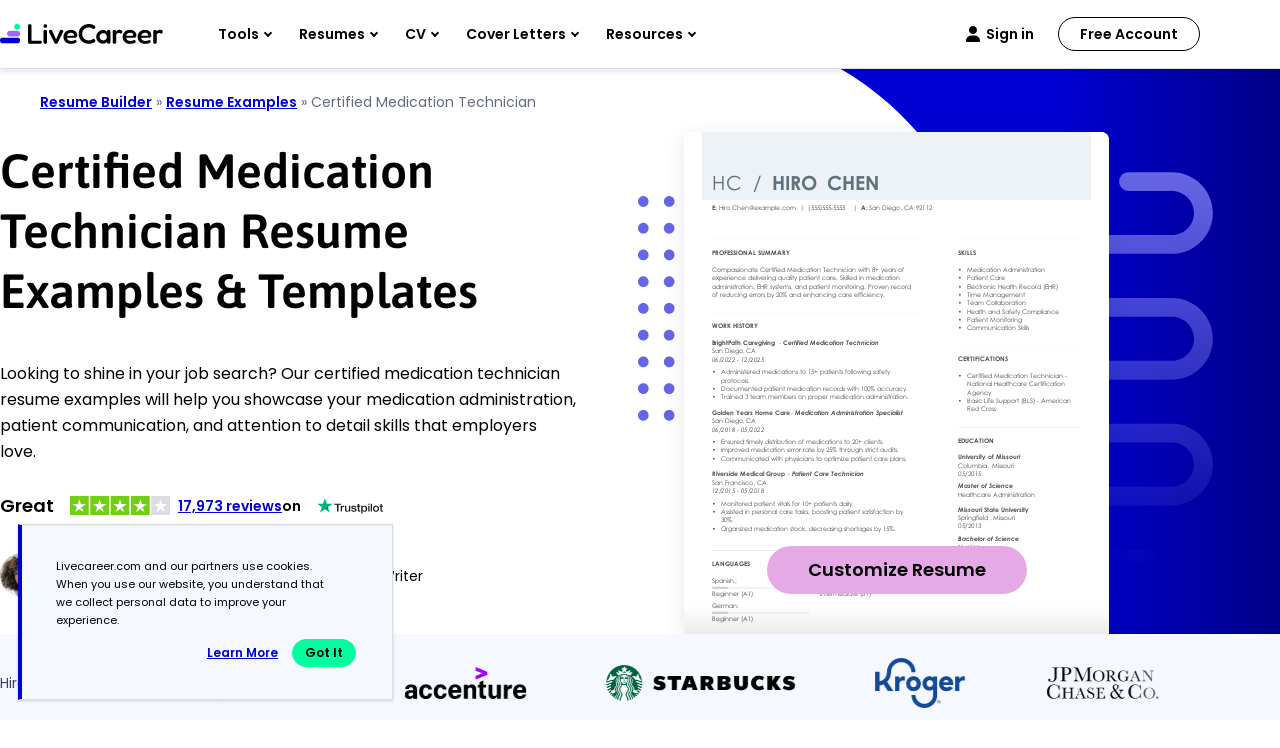

--- FILE ---
content_type: image/svg+xml
request_url: https://www.livecareer.com/lcapp/uploads/2025/12/certified-medication-technician.svg
body_size: 42197
content:
<?xml version="1.0" encoding="UTF-8"?><!--UserId:c9c5efbb-c631-46da-9dff-3c03d6c47c80,DocId:cbd112a4-1bee-46fe-b501-b1672e6c150d,SkinCD:MLT8,SDCL:#C6D6E3--><svg version="1.1" width="612px" height="792px" viewBox="0 0 612 792" xmlns="http://www.w3.org/2000/svg" xmlns:xlink="http://www.w3.org/1999/xlink" xmlns:cs="svg" xml:space="preserve" style="background:#FFF"><style type="text/css">@font-face{font-family:'CenturyGothic BoldItalic'; src:url([data-uri]) format("opentype");font-display:swap}@font-face{font-family:'CenturyGothic Italic'; src:url([data-uri]) format("opentype");font-display:swap}@font-face{font-family:'CenturyGothic Bold'; src:url([data-uri]) format("opentype");font-display:swap}@font-face{font-family:'CenturyGothic'; src:url([data-uri]) format("opentype");font-display:swap}.ps06{fill-opacity:0.32157;stroke-opacity:0.32157;fill:#C5D6E3}.ps03{fill:#4A4A4A}.ps07{fill:#5F717D}.ps05{fill:#C5D6E3}.ps02{fill:#D8DDDF}.ps04{fill:#F2F2F2}.ps01{fill:#FFFFFF}.ps00{fill:none}.ps25{letter-spacing:0;word-spacing:0;font-family:'CenturyGothic Bold';font-size:28px}.ps20{letter-spacing:0;word-spacing:0;font-family:'CenturyGothic Bold';font-size:9px}.ps22{letter-spacing:0;word-spacing:0;font-family:'CenturyGothic BoldItalic';font-size:9px}.ps23{letter-spacing:0;word-spacing:0;font-family:'CenturyGothic Italic';font-size:9px}.ps24{letter-spacing:0;word-spacing:0;font-family:'CenturyGothic';font-size:28px}.ps21{letter-spacing:0;word-spacing:0;font-family:'CenturyGothic';font-size:9px}</style><clipPath id="clp1"><rect width="612" height="792" /></clipPath><g clip-path="url(#clp1)" transform="matrix(1 0 0 -1 -0 792)"><g><g transform="matrix(1.34205 0 0 1.34205 0 0)"><clipPath id="clp2"><rect width="459" height="590.1" /></clipPath><g clip-path="url(#clp2)"><g><g transform="matrix(0.745 0 0 -0.745 0 590.14286)"><g><clipPath id="clp3"><path d="M0 0 L616.11 0 L616.11 791.95 L0 791.95 Z" /></clipPath><g clip-path="url(#clp3)"><g class="ps00"><path d="M0 0 L616.11 0 L616.11 791.95 L0 791.95 Z" class="ps01" /></g></g></g><g><clipPath id="clp4"><path d="M25 130 L365 130 L365 731.5 L25 731.5 Z" /></clipPath><g clip-path="url(#clp4)"><g class="ps00"><clipPath id="clp5"><path d="M40.001 155 L340 155 L340 156 L40.001 156 Z" /></clipPath><g clip-path="url(#clp5)"><g class="ps00"><path d="M40.001 155 L340 155 L340 156 L40.001 156 Z" class="ps02" /></g></g></g><g class="ps00"><clipPath id="clp6"><path d="M40.001 260 L340 260 L340 261 L40.001 261 Z" /></clipPath><g clip-path="url(#clp6)"><g class="ps00"><path d="M40.001 260 L340 260 L340 261 L40.001 261 Z" class="ps02" /></g></g></g><g class="ps00"><clipPath id="clp7"><path d="M40.001 602.5 L340 602.5 L340 603.5 L40.001 603.5 Z" /></clipPath><g clip-path="url(#clp7)"><g class="ps00"><path d="M40.001 602.5 L340 602.5 L340 603.5 L40.001 603.5 Z" class="ps02" /></g></g></g></g></g><g><clipPath id="clp8"><path d="M0 0 L616.11 0 L616.11 791.95 L0 791.95 Z" /></clipPath><g clip-path="url(#clp8)"><g class="ps00"><clipPath id="clp9"><path d="M395 155 L572 155 L572 156 L395 156 Z" /></clipPath><g clip-path="url(#clp9)"><g class="ps00"><path d="M395 155 L572 155 L572 156 L395 156 Z" class="ps02" /></g></g></g><g class="ps00"><clipPath id="clp10"><path d="M395 308 L572 308 L572 309 L395 309 Z" /></clipPath><g clip-path="url(#clp10)"><g class="ps00"><path d="M395 308 L572 308 L572 309 L395 309 Z" class="ps02" /></g></g></g><g class="ps00"><clipPath id="clp11"><path d="M395 425 L572 425 L572 426 L395 426 Z" /></clipPath><g clip-path="url(#clp11)"><g class="ps00"><path d="M395 425 L572 425 L572 426 L395 426 Z" class="ps02" /></g></g></g><g class="ps00"><clipPath id="clp12"><path d="M34.999 98.999 L54.001 98.999 L54.001 119 L34.999 119 Z" /></clipPath><g clip-path="url(#clp12)"><g class="ps00"><text transform="matrix(1 0 0 1 40 112.5)"><tspan xml:space="preserve" x="0,4.68,7.191" class="ps03 ps20">E: </tspan></text></g></g></g><g class="ps00"><clipPath id="clp13"><path d="M44.002 98.999 L168 98.999 L168 119 L44.002 119 Z" /></clipPath><g clip-path="url(#clp13)"><g class="ps00"><text transform="matrix(1 0 0 1 49.7 112.5)"><tspan class="ps03 ps21" xml:space="preserve">Hiro.Chen@example.com</tspan></text></g></g></g><g class="ps00"><clipPath id="clp14"><path d="M162 98.999 L180 98.999 L180 119 L162 119 Z" /></clipPath><g clip-path="url(#clp14)"><g class="ps00"><text transform="matrix(1 0 0 1 167.35001 112.5)"><tspan class="ps03 ps21">|</tspan></text></g></g></g><g class="ps00"><clipPath id="clp15"><path d="M173 98.999 L245 98.999 L245 119 L173 119 Z" /></clipPath><g clip-path="url(#clp15)"><g class="ps00"><text transform="matrix(1 0 0 1 178.8875 112.5)"><tspan x="0,3.321,8.307" class="ps03 ps21" xml:space="preserve">(555)555-5555</tspan></text></g></g></g><g class="ps00"><clipPath id="clp16"><path d="M238 98.999 L256 98.999 L256 119 L238 119 Z" /></clipPath><g clip-path="url(#clp16)"><g class="ps00"><text transform="matrix(1 0 0 1 243.8875 112.5)"><tspan class="ps03 ps21">|</tspan></text></g></g></g><g class="ps00"><clipPath id="clp17"><path d="M250 98.999 L272 98.999 L272 119 L250 119 Z" /></clipPath><g clip-path="url(#clp17)"><g class="ps00"><text transform="matrix(1 0 0 1 255.425 112.5)"><tspan class="ps03 ps20" xml:space="preserve">A: </tspan></text></g></g></g><g class="ps00"><clipPath id="clp18"><path d="M262 98.999 L319 98.999 L319 119 L262 119 Z" /></clipPath><g clip-path="url(#clp18)"><g class="ps00"><text transform="matrix(1 0 0 1 267.11249 112.5)"><tspan class="ps03 ps21" xml:space="preserve">San Diego</tspan></text></g></g></g><g class="ps00"><clipPath id="clp19"><path d="M307 98.999 L321 98.999 L321 119 L307 119 Z" /></clipPath><g clip-path="url(#clp19)"><g class="ps00"><text transform="matrix(1 0 0 1 312.01251 112.5)"><tspan class="ps03 ps21">,</tspan><tspan xml:space="preserve" x="2.493" class="ps03 ps21"> </tspan></text></g></g></g><g class="ps00"><clipPath id="clp20"><path d="M311 98.999 L337 98.999 L337 119 L311 119 Z" /></clipPath><g clip-path="url(#clp20)"><g class="ps00"><text transform="matrix(1 0 0 1 316.98749 112.5)"><tspan class="ps03 ps21">C</tspan><tspan x="7.317" class="ps03 ps21">A</tspan></text></g></g></g><g class="ps00"><clipPath id="clp21"><path d="M328 98.999 L365 98.999 L365 119 L328 119 Z" /></clipPath><g clip-path="url(#clp21)"><g class="ps00"><text transform="matrix(1 0 0 1 333.45001 112.5)"><tspan x="0,4.986,9.972" class="ps03 ps21">921</tspan><tspan x="14.967,19.953" class="ps03 ps21">12</tspan></text></g></g></g></g></g><g><clipPath id="clp22"><path d="M25 130 L365 130 L365 731.5 L25 731.5 Z" /></clipPath><g clip-path="url(#clp22)"><g class="ps00"><clipPath id="clp23"><path d="M34.999 164 L167 164 L167 184 L34.999 184 Z" /></clipPath><g clip-path="url(#clp23)"><g class="ps00"><text transform="matrix(1 0 0 1 40 177.5)"><tspan class="ps03 ps20" xml:space="preserve">PROFESSIONAL SUMMARY</tspan></text></g></g></g><g class="ps00"><clipPath id="clp24"><path d="M34.999 188 L328 188 L328 208 L34.999 208 Z" /></clipPath><g clip-path="url(#clp24)"><g class="ps00"><text transform="matrix(1 0 0 1 40 201.5)"><tspan class="ps03 ps21" xml:space="preserve">Compassionate Certified Medication Technician with 8+ years of</tspan></text></g></g></g><g class="ps00"><clipPath id="clp25"><path d="M34.999 200 L324 200 L324 220 L34.999 220 Z" /></clipPath><g clip-path="url(#clp25)"><g class="ps00"><text transform="matrix(1 0 0 1 40 213.5)"><tspan class="ps03 ps21" xml:space="preserve">experience delivering quality patient care. Skilled in medication</tspan></text></g></g></g><g class="ps00"><clipPath id="clp26"><path d="M34.999 212 L337 212 L337 232 L34.999 232 Z" /></clipPath><g clip-path="url(#clp26)"><g class="ps00"><text transform="matrix(1 0 0 1 40 225.5)"><tspan class="ps03 ps21" xml:space="preserve">administration, EHR systems, and patient monitoring. Proven record</tspan></text></g></g></g><g class="ps00"><clipPath id="clp27"><path d="M34.999 224 L297 224 L297 244 L34.999 244 Z" /></clipPath><g clip-path="url(#clp27)"><g class="ps00"><text transform="matrix(1 0 0 1 40 237.5)"><tspan class="ps03 ps21" xml:space="preserve">of reducing errors by 20% and enhancing care efficiency.</tspan></text></g></g></g><g class="ps00"><clipPath id="clp28"><path d="M34.999 269 L117 269 L117 289 L34.999 289 Z" /></clipPath><g clip-path="url(#clp28)"><g class="ps00"><text transform="matrix(1 0 0 1 40 282.5)"><tspan class="ps03 ps20" xml:space="preserve">WORK HISTORY</tspan></text></g></g></g><g class="ps00"><clipPath id="clp29"><path d="M34.999 294 L141 294 L141 313 L34.999 313 Z" /></clipPath><g clip-path="url(#clp29)"><g class="ps00"><text transform="matrix(1 0 0 1 40 307)"><tspan x="0,5.22" class="ps03 ps20" xml:space="preserve">BrightPath Caregiving</tspan></text></g></g></g><g class="ps00"><clipPath id="clp30"><path d="M131 294 L147 294 L147 313 L131 313 Z" /></clipPath><g clip-path="url(#clp30)"><g class="ps00"><text transform="matrix(1 0 0 1 136.60001 307)"><tspan xml:space="preserve" x="0,2.988" class="ps03 ps21">- </tspan></text></g></g></g><g class="ps00"><clipPath id="clp31"><path d="M137 293 L288 293 L288 313 L137 313 Z" /></clipPath><g clip-path="url(#clp31)"><g class="ps00"><text transform="matrix(1 0 0 1 142.075 307)"><tspan class="ps03 ps22" xml:space="preserve">Certified Medication Technician</tspan></text></g></g></g><g class="ps00"><clipPath id="clp32"><path d="M34.999 306 L90.997 306 L90.997 325 L34.999 325 Z" /></clipPath><g clip-path="url(#clp32)"><g class="ps00"><text transform="matrix(1 0 0 1 40 319)"><tspan class="ps03 ps21" xml:space="preserve">San Diego</tspan></text></g></g></g><g class="ps00"><clipPath id="clp33"><path d="M79.001 306 L94.002 306 L94.002 325 L79.001 325 Z" /></clipPath><g clip-path="url(#clp33)"><g class="ps00"><text transform="matrix(1 0 0 1 84.9 319)"><tspan class="ps03 ps21">,</tspan><tspan xml:space="preserve" x="2.493" class="ps03 ps21"> </tspan></text></g></g></g><g class="ps00"><clipPath id="clp34"><path d="M83.997 306 L110 306 L110 325 L83.997 325 Z" /></clipPath><g clip-path="url(#clp34)"><g class="ps00"><text transform="matrix(1 0 0 1 89.875 319)"><tspan class="ps03 ps21">C</tspan><tspan x="7.317" class="ps03 ps21">A</tspan></text></g></g></g><g class="ps00"><clipPath id="clp35"><path d="M34.999 318 L79.997 318 L79.997 337 L34.999 337 Z" /></clipPath><g clip-path="url(#clp35)"><g class="ps00"><text transform="matrix(1 0 0 1 40 331)"><tspan x="0,4.986" class="ps03 ps23">06</tspan><tspan x="9.981,13.914,18.9,23.886,28.872" class="ps03 ps23">/2022</tspan></text></g></g></g><g class="ps00"><clipPath id="clp36"><path d="M68 318 L86 318 L86 337 L68 337 Z" /></clipPath><g clip-path="url(#clp36)"><g class="ps00"><text transform="matrix(1 0 0 1 73.8625 331)"><tspan xml:space="preserve" class="ps03 ps23"> </tspan><tspan xml:space="preserve" x="2.493,5.481" class="ps03 ps23">- </tspan></text></g></g></g><g class="ps00"><clipPath id="clp37"><path d="M76.001 318 L122 318 L122 337 L76.001 337 Z" /></clipPath><g clip-path="url(#clp37)"><g class="ps00"><text transform="matrix(1 0 0 1 81.825 331)"><tspan x="0,4.986" class="ps03 ps23">12</tspan><tspan x="9.981,13.914,18.9,23.886,28.872" class="ps03 ps23">/2025</tspan></text></g></g></g><g class="ps00"><clipPath id="clp38"><path d="M34.999 394 L158 394 L158 414 L34.999 414 Z" /></clipPath><g clip-path="url(#clp38)"><g class="ps00"><text transform="matrix(1 0 0 1 40 407.5)"><tspan class="ps03 ps20" xml:space="preserve">Golden Years Home Care</tspan></text></g></g></g><g class="ps00"><clipPath id="clp39"><path d="M149 394 L164 394 L164 414 L149 414 Z" /></clipPath><g clip-path="url(#clp39)"><g class="ps00"><text transform="matrix(1 0 0 1 154.425 407.5)"><tspan xml:space="preserve" x="0,2.988" class="ps03 ps21">- </tspan></text></g></g></g><g class="ps00"><clipPath id="clp40"><path d="M154 393 L325 393 L325 414 L154 414 Z" /></clipPath><g clip-path="url(#clp40)"><g class="ps00"><text transform="matrix(1 0 0 1 159.89999 407.5)"><tspan class="ps03 ps22" xml:space="preserve">Medication Administration Specialist</tspan></text></g></g></g><g class="ps00"><clipPath id="clp41"><path d="M34.999 406 L90.997 406 L90.997 426 L34.999 426 Z" /></clipPath><g clip-path="url(#clp41)"><g class="ps00"><text transform="matrix(1 0 0 1 40 419.5)"><tspan class="ps03 ps21" xml:space="preserve">San Diego</tspan></text></g></g></g><g class="ps00"><clipPath id="clp42"><path d="M79.001 406 L94.002 406 L94.002 426 L79.001 426 Z" /></clipPath><g clip-path="url(#clp42)"><g class="ps00"><text transform="matrix(1 0 0 1 84.9 419.5)"><tspan class="ps03 ps21">,</tspan><tspan xml:space="preserve" x="2.493" class="ps03 ps21"> </tspan></text></g></g></g><g class="ps00"><clipPath id="clp43"><path d="M83.997 406 L110 406 L110 426 L83.997 426 Z" /></clipPath><g clip-path="url(#clp43)"><g class="ps00"><text transform="matrix(1 0 0 1 89.875 419.5)"><tspan class="ps03 ps21">C</tspan><tspan x="7.317" class="ps03 ps21">A</tspan></text></g></g></g><g class="ps00"><clipPath id="clp44"><path d="M34.999 418 L79.997 418 L79.997 438 L34.999 438 Z" /></clipPath><g clip-path="url(#clp44)"><g class="ps00"><text transform="matrix(1 0 0 1 40 431.5)"><tspan x="0,4.986" class="ps03 ps23">06</tspan><tspan x="9.981,13.914,18.9,23.886,28.872" class="ps03 ps23">/2018</tspan></text></g></g></g><g class="ps00"><clipPath id="clp45"><path d="M68 418 L86 418 L86 438 L68 438 Z" /></clipPath><g clip-path="url(#clp45)"><g class="ps00"><text transform="matrix(1 0 0 1 73.8625 431.5)"><tspan xml:space="preserve" class="ps03 ps23"> </tspan><tspan xml:space="preserve" x="2.493,5.481" class="ps03 ps23">- </tspan></text></g></g></g><g class="ps00"><clipPath id="clp46"><path d="M76.001 418 L122 418 L122 438 L76.001 438 Z" /></clipPath><g clip-path="url(#clp46)"><g class="ps00"><text transform="matrix(1 0 0 1 81.825 431.5)"><tspan x="0,4.986" class="ps03 ps23">05</tspan><tspan x="9.981,13.914,18.9,23.886,28.872" class="ps03 ps23">/2022</tspan></text></g></g></g><g class="ps00"><clipPath id="clp47"><path d="M34.999 483 L154 483 L154 502 L34.999 502 Z" /></clipPath><g clip-path="url(#clp47)"><g class="ps00"><text transform="matrix(1 0 0 1 40 496)"><tspan class="ps03 ps20" xml:space="preserve">Riverside Medical Group</tspan></text></g></g></g><g class="ps00"><clipPath id="clp48"><path d="M144 483 L160 483 L160 502 L144 502 Z" /></clipPath><g clip-path="url(#clp48)"><g class="ps00"><text transform="matrix(1 0 0 1 149.7625 496)"><tspan xml:space="preserve" x="0,2.988" class="ps03 ps21">- </tspan></text></g></g></g><g class="ps00"><clipPath id="clp49"><path d="M150 482 L266 482 L266 502 L150 502 Z" /></clipPath><g clip-path="url(#clp49)"><g class="ps00"><text transform="matrix(1 0 0 1 155.2375 496)"><tspan x="0,5.04" class="ps03 ps22" xml:space="preserve">Patient Care Technician</tspan></text></g></g></g><g class="ps00"><clipPath id="clp50"><path d="M34.999 495 L107 495 L107 514 L34.999 514 Z" /></clipPath><g clip-path="url(#clp50)"><g class="ps00"><text transform="matrix(1 0 0 1 40 508)"><tspan class="ps03 ps21" xml:space="preserve">San Francisco</tspan></text></g></g></g><g class="ps00"><clipPath id="clp51"><path d="M94.998 495 L110 495 L110 514 L94.998 514 Z" /></clipPath><g clip-path="url(#clp51)"><g class="ps00"><text transform="matrix(1 0 0 1 100.15 508)"><tspan class="ps03 ps21">,</tspan><tspan xml:space="preserve" x="2.493" class="ps03 ps21"> </tspan></text></g></g></g><g class="ps00"><clipPath id="clp52"><path d="M100 495 L126 495 L126 514 L100 514 Z" /></clipPath><g clip-path="url(#clp52)"><g class="ps00"><text transform="matrix(1 0 0 1 105.125 508)"><tspan class="ps03 ps21">C</tspan><tspan x="7.317" class="ps03 ps21">A</tspan></text></g></g></g><g class="ps00"><clipPath id="clp53"><path d="M34.999 507 L79.997 507 L79.997 526 L34.999 526 Z" /></clipPath><g clip-path="url(#clp53)"><g class="ps00"><text transform="matrix(1 0 0 1 40 520)"><tspan x="0,4.986" class="ps03 ps23">12</tspan><tspan x="9.981,13.914,18.9,23.886,28.872" class="ps03 ps23">/2015</tspan></text></g></g></g><g class="ps00"><clipPath id="clp54"><path d="M68 507 L86 507 L86 526 L68 526 Z" /></clipPath><g clip-path="url(#clp54)"><g class="ps00"><text transform="matrix(1 0 0 1 73.8625 520)"><tspan xml:space="preserve" class="ps03 ps23"> </tspan><tspan xml:space="preserve" x="2.493,5.481" class="ps03 ps23">- </tspan></text></g></g></g><g class="ps00"><clipPath id="clp55"><path d="M76.001 507 L122 507 L122 526 L76.001 526 Z" /></clipPath><g clip-path="url(#clp55)"><g class="ps00"><text transform="matrix(1 0 0 1 81.825 520)"><tspan x="0,4.986" class="ps03 ps23">05</tspan><tspan x="9.981,13.914,18.9,23.886,28.872" class="ps03 ps23">/2018</tspan></text></g></g></g><g class="ps00"><clipPath id="clp56"><path d="M34.999 612 L105 612 L105 631 L34.999 631 Z" /></clipPath><g clip-path="url(#clp56)"><g class="ps00"><text transform="matrix(1 0 0 1 40 625)"><tspan class="ps03 ps20" xml:space="preserve">LANGUAGES</tspan></text></g></g></g></g></g><g><clipPath id="clp57"><path d="M0 0 L616.11 0 L616.11 791.95 L0 791.95 Z" /></clipPath><g clip-path="url(#clp57)"><g class="ps00"><clipPath id="clp58"><path d="M390 164 L430 164 L430 184 L390 184 Z" /></clipPath><g clip-path="url(#clp58)"><g class="ps00"><text transform="matrix(1 0 0 1 395 177.5)"><tspan class="ps03 ps20" xml:space="preserve">SKILLS</tspan></text></g></g></g><g class="ps00"><clipPath id="clp59"><path d="M390 317 L477 317 L477 337 L390 337 Z" /></clipPath><g clip-path="url(#clp59)"><g class="ps00"><text transform="matrix(1 0 0 1 395 330.5)"><tspan class="ps03 ps20" xml:space="preserve">CERTIFICATIONS</tspan></text></g></g></g><g class="ps00"><clipPath id="clp60"><path d="M390 434 L457 434 L457 454 L390 454 Z" /></clipPath><g clip-path="url(#clp60)"><g class="ps00"><text transform="matrix(1 0 0 1 395 447.5)"><tspan class="ps03 ps20" xml:space="preserve">EDUCATION</tspan></text></g></g></g><g class="ps00"><clipPath id="clp61"><path d="M390 458 L490 458 L490 478 L390 478 Z" /></clipPath><g clip-path="url(#clp61)"><g class="ps00"><text transform="matrix(1 0 0 1 395 471.5)"><tspan class="ps03 ps20" xml:space="preserve">University of Missouri</tspan></text></g></g></g><g class="ps00"><clipPath id="clp62"><path d="M390 470 L444 470 L444 490 L390 490 Z" /></clipPath><g clip-path="url(#clp62)"><g class="ps00"><text transform="matrix(1 0 0 1 395 483.5)"><tspan class="ps03 ps21" xml:space="preserve">Columbia</tspan></text></g></g></g><g class="ps00"><clipPath id="clp63"><path d="M433 470 L447 470 L447 490 L433 490 Z" /></clipPath><g clip-path="url(#clp63)"><g class="ps00"><text transform="matrix(1 0 0 1 438 483.5)"><tspan class="ps03 ps21">,</tspan><tspan xml:space="preserve" x="2.493" class="ps03 ps21"> </tspan></text></g></g></g><g class="ps00"><clipPath id="clp64"><path d="M437 470 L482 470 L482 490 L437 490 Z" /></clipPath><g clip-path="url(#clp64)"><g class="ps00"><text transform="matrix(1 0 0 1 442.97501 483.5)"><tspan class="ps03 ps21" xml:space="preserve">Missouri</tspan></text></g></g></g><g class="ps00"><clipPath id="clp65"><path d="M390 482 L435 482 L435 502 L390 502 Z" /></clipPath><g clip-path="url(#clp65)"><g class="ps00"><text transform="matrix(1 0 0 1 395 495.5)"><tspan x="0,4.986" class="ps03 ps21">05</tspan><tspan x="9.981,13.914,18.9,23.886,28.872" class="ps03 ps21">/2015</tspan></text></g></g></g><g class="ps00"><clipPath id="clp66"><path d="M390 499 L479 499 L479 519 L390 519 Z" /></clipPath><g clip-path="url(#clp66)"><g class="ps00"><text transform="matrix(1 0 0 1 395 513)"><tspan class="ps03 ps22" xml:space="preserve">Master of Science</tspan></text></g></g></g><g class="ps00"><clipPath id="clp67"><path d="M390 512 L515 512 L515 531 L390 531 Z" /></clipPath><g clip-path="url(#clp67)"><g class="ps00"><text transform="matrix(1 0 0 1 395 525)"><tspan class="ps03 ps21" xml:space="preserve">Healthcare Administration</tspan></text></g></g></g><g class="ps00"><clipPath id="clp68"><path d="M390 534 L504 534 L504 553 L390 553 Z" /></clipPath><g clip-path="url(#clp68)"><g class="ps00"><text transform="matrix(1 0 0 1 395 547)"><tspan class="ps03 ps20" xml:space="preserve">Missouri State University</tspan></text></g></g></g><g class="ps00"><clipPath id="clp69"><path d="M390 546 L447 546 L447 565 L390 565 Z" /></clipPath><g clip-path="url(#clp69)"><g class="ps00"><text transform="matrix(1 0 0 1 395 559)"><tspan class="ps03 ps21" xml:space="preserve">Springfield</tspan></text></g></g></g><g class="ps00"><clipPath id="clp70"><path d="M435 546 L450 546 L450 565 L435 565 Z" /></clipPath><g clip-path="url(#clp70)"><g class="ps00"><text transform="matrix(1 0 0 1 440.11249 559)"><tspan class="ps03 ps21">,</tspan><tspan xml:space="preserve" x="2.493" class="ps03 ps21"> </tspan></text></g></g></g><g class="ps00"><clipPath id="clp71"><path d="M440 546 L485 546 L485 565 L440 565 Z" /></clipPath><g clip-path="url(#clp71)"><g class="ps00"><text transform="matrix(1 0 0 1 445.08749 559)"><tspan class="ps03 ps21" xml:space="preserve">Missouri</tspan></text></g></g></g><g class="ps00"><clipPath id="clp72"><path d="M390 558 L435 558 L435 577 L390 577 Z" /></clipPath><g clip-path="url(#clp72)"><g class="ps00"><text transform="matrix(1 0 0 1 395 571)"><tspan x="0,4.986" class="ps03 ps21">05</tspan><tspan x="9.981,13.914,18.9,23.886,28.872" class="ps03 ps21">/2013</tspan></text></g></g></g><g class="ps00"><clipPath id="clp73"><path d="M390 574 L489 574 L489 595 L390 595 Z" /></clipPath><g clip-path="url(#clp73)"><g class="ps00"><text transform="matrix(1 0 0 1 395 588.5)"><tspan x="0,5.22" class="ps03 ps22" xml:space="preserve">Bachelor of Science</tspan></text></g></g></g><g class="ps00"><clipPath id="clp74"><path d="M390 587 L433 587 L433 607 L390 607 Z" /></clipPath><g clip-path="url(#clp74)"><g class="ps00"><text transform="matrix(1 0 0 1 395 600.5)"><tspan class="ps03 ps21" xml:space="preserve">Nursing</tspan></text></g></g></g></g></g><g><clipPath id="clp75"><path d="M25 130 L365 130 L365 731.5 L25 731.5 Z" /></clipPath><g clip-path="url(#clp75)"><g class="ps00"><clipPath id="clp76"><path d="M48.002 336 L310 336 L310 355 L48.002 355 Z" /></clipPath><g clip-path="url(#clp76)"><g class="ps00"><text transform="matrix(1 0 0 1 53 349)"><tspan class="ps03 ps21" xml:space="preserve">Administered medications to 15+ patients following safety</tspan></text></g></g></g><g class="ps00"><clipPath id="clp77"><path d="M48.002 348 L103 348 L103 367 L48.002 367 Z" /></clipPath><g clip-path="url(#clp77)"><g class="ps00"><text transform="matrix(1 0 0 1 53 361)"><tspan x="0,6.138" class="ps03 ps21" xml:space="preserve">protocols.</tspan></text></g></g></g><g class="ps00"><clipPath id="clp78"><path d="M34.999 336 L51.998 336 L51.998 355 L34.999 355 Z" /></clipPath><g clip-path="url(#clp78)"><g class="ps00"><text transform="matrix(1 0 0 1 40 349)"><tspan class="ps03 ps21">•</tspan></text></g></g></g><g class="ps00"><clipPath id="clp79"><path d="M48.002 360 L333 360 L333 379 L48.002 379 Z" /></clipPath><g clip-path="url(#clp79)"><g class="ps00"><text transform="matrix(1 0 0 1 53 373)"><tspan class="ps03 ps21" xml:space="preserve">Documented patient medication records with 100% accuracy.</tspan></text></g></g></g><g class="ps00"><clipPath id="clp80"><path d="M34.999 360 L51.998 360 L51.998 379 L34.999 379 Z" /></clipPath><g clip-path="url(#clp80)"><g class="ps00"><text transform="matrix(1 0 0 1 40 373)"><tspan class="ps03 ps21">•</tspan></text></g></g></g><g class="ps00"><clipPath id="clp81"><path d="M48.002 372 L334 372 L334 391 L48.002 391 Z" /></clipPath><g clip-path="url(#clp81)"><g class="ps00"><text transform="matrix(1 0 0 1 53 385)"><tspan class="ps03 ps21" xml:space="preserve">Trained 3 team members on proper medication administration.</tspan></text></g></g></g><g class="ps00"><clipPath id="clp82"><path d="M34.999 372 L51.998 372 L51.998 391 L34.999 391 Z" /></clipPath><g clip-path="url(#clp82)"><g class="ps00"><text transform="matrix(1 0 0 1 40 385)"><tspan class="ps03 ps21">•</tspan></text></g></g></g><g class="ps00"><clipPath id="clp83"><path d="M48.002 436 L300 436 L300 456 L48.002 456 Z" /></clipPath><g clip-path="url(#clp83)"><g class="ps00"><text transform="matrix(1 0 0 1 53 449.5)"><tspan x="0,4.824" class="ps03 ps21" xml:space="preserve">Ensured timely distribution of medications to 20+ clients.</tspan></text></g></g></g><g class="ps00"><clipPath id="clp84"><path d="M34.999 436 L51.998 436 L51.998 456 L34.999 456 Z" /></clipPath><g clip-path="url(#clp84)"><g class="ps00"><text transform="matrix(1 0 0 1 40 449.5)"><tspan class="ps03 ps21">•</tspan></text></g></g></g><g class="ps00"><clipPath id="clp85"><path d="M48.002 448 L320 448 L320 468 L48.002 468 Z" /></clipPath><g clip-path="url(#clp85)"><g class="ps00"><text transform="matrix(1 0 0 1 53 461.5)"><tspan class="ps03 ps21" xml:space="preserve">Improved medication error rate by 25% through strict audits.</tspan></text></g></g></g><g class="ps00"><clipPath id="clp86"><path d="M34.999 448 L51.998 448 L51.998 468 L34.999 468 Z" /></clipPath><g clip-path="url(#clp86)"><g class="ps00"><text transform="matrix(1 0 0 1 40 461.5)"><tspan class="ps03 ps21">•</tspan></text></g></g></g><g class="ps00"><clipPath id="clp87"><path d="M48.002 460 L332 460 L332 480 L48.002 480 Z" /></clipPath><g clip-path="url(#clp87)"><g class="ps00"><text transform="matrix(1 0 0 1 53 473.5)"><tspan class="ps03 ps21" xml:space="preserve">Communicated with physicians to optimize patient care plans.</tspan></text></g></g></g><g class="ps00"><clipPath id="clp88"><path d="M34.999 460 L51.998 460 L51.998 480 L34.999 480 Z" /></clipPath><g clip-path="url(#clp88)"><g class="ps00"><text transform="matrix(1 0 0 1 40 473.5)"><tspan class="ps03 ps21">•</tspan></text></g></g></g><g class="ps00"><clipPath id="clp89"><path d="M48.002 525 L257 525 L257 544 L48.002 544 Z" /></clipPath><g clip-path="url(#clp89)"><g class="ps00"><text transform="matrix(1 0 0 1 53 538)"><tspan class="ps03 ps21" xml:space="preserve">Monitored patient vitals for 10+ patients daily.</tspan></text></g></g></g><g class="ps00"><clipPath id="clp90"><path d="M34.999 525 L51.998 525 L51.998 544 L34.999 544 Z" /></clipPath><g clip-path="url(#clp90)"><g class="ps00"><text transform="matrix(1 0 0 1 40 538)"><tspan class="ps03 ps21">•</tspan></text></g></g></g><g class="ps00"><clipPath id="clp91"><path d="M48.002 537 L331 537 L331 556 L48.002 556 Z" /></clipPath><g clip-path="url(#clp91)"><g class="ps00"><text transform="matrix(1 0 0 1 53 550)"><tspan class="ps03 ps21" xml:space="preserve">Assisted in personal care tasks, boosting patient satisfaction by</tspan></text></g></g></g><g class="ps00"><clipPath id="clp92"><path d="M48.002 549 L79.001 549 L79.001 568 L48.002 568 Z" /></clipPath><g clip-path="url(#clp92)"><g class="ps00"><text transform="matrix(1 0 0 1 53 562)"><tspan class="ps03 ps21" xml:space="preserve">30%.</tspan></text></g></g></g><g class="ps00"><clipPath id="clp93"><path d="M34.999 537 L51.998 537 L51.998 556 L34.999 556 Z" /></clipPath><g clip-path="url(#clp93)"><g class="ps00"><text transform="matrix(1 0 0 1 40 550)"><tspan class="ps03 ps21">•</tspan></text></g></g></g><g class="ps00"><clipPath id="clp94"><path d="M48.002 561 L318 561 L318 580 L48.002 580 Z" /></clipPath><g clip-path="url(#clp94)"><g class="ps00"><text transform="matrix(1 0 0 1 53 574)"><tspan class="ps03 ps21" xml:space="preserve">Organized medication stock, decreasing shortages by 15%.</tspan></text></g></g></g><g class="ps00"><clipPath id="clp95"><path d="M34.999 561 L51.998 561 L51.998 580 L34.999 580 Z" /></clipPath><g clip-path="url(#clp95)"><g class="ps00"><text transform="matrix(1 0 0 1 40 574)"><tspan class="ps03 ps21">•</tspan></text></g></g></g><g class="ps00"><clipPath id="clp96"><path d="M34.999 636 L79.997 636 L79.997 655 L34.999 655 Z" /></clipPath><g clip-path="url(#clp96)"><g class="ps00"><text transform="matrix(1 0 0 1 40 649)"><tspan x="0,4.482" class="ps03 ps21" xml:space="preserve">Spanish</tspan></text></g></g></g><g class="ps00"><clipPath id="clp97"><path d="M68 636 L82 636 L82 655 L68 655 Z" /></clipPath><g clip-path="url(#clp97)"><g class="ps00"><text transform="matrix(1 0 0 1 73.0375 649)"><tspan class="ps03 ps21">:</tspan></text></g></g></g><g class="ps00"><clipPath id="clp98"><path d="M34.999 655 L106 655 L106 674 L34.999 674 Z" /></clipPath><g clip-path="url(#clp98)"><g class="ps00"><text transform="matrix(1 0 0 1 40 668)"><tspan class="ps03 ps21" xml:space="preserve">Beginner (A1)</tspan></text></g></g></g></g></g><g><clipPath id="clp99"><path d="M40.001 654.5 L180.5 654.5 L180.5 658.5 L40.001 658.5 Z" /></clipPath><g clip-path="url(#clp99)"><g class="ps00"><path d="M40.001 654.5 L180.5 654.5 L180.5 658.5 L40.001 658.5 Z" class="ps04" /></g></g></g><g><clipPath id="clp100"><path d="M40.001 654.5 L63.412 654.5 L63.412 658.5 L40.001 658.5 Z" /></clipPath><g clip-path="url(#clp100)"><g class="ps00"><path d="M40.001 654.5 L63.412 654.5 L63.412 658.5 L40.001 658.5 Z" class="ps05" /></g></g></g><g><clipPath id="clp101"><path d="M25 130 L365 130 L365 731.5 L25 731.5 Z" /></clipPath><g clip-path="url(#clp101)"><g class="ps00"><clipPath id="clp102"><path d="M190 636 L232 636 L232 655 L190 655 Z" /></clipPath><g clip-path="url(#clp102)"><g class="ps00"><text transform="matrix(1 0 0 1 195.5 649)"><tspan class="ps03 ps21" xml:space="preserve">French</tspan></text></g></g></g><g class="ps00"><clipPath id="clp103"><path d="M220 636 L234 636 L234 655 L220 655 Z" /></clipPath><g clip-path="url(#clp103)"><g class="ps00"><text transform="matrix(1 0 0 1 225.22501 649)"><tspan class="ps03 ps21">:</tspan></text></g></g></g><g class="ps00"><clipPath id="clp104"><path d="M190 655 L278 655 L278 674 L190 674 Z" /></clipPath><g clip-path="url(#clp104)"><g class="ps00"><text transform="matrix(1 0 0 1 195.5 668)"><tspan class="ps03 ps21" xml:space="preserve">Intermediate (B1)</tspan></text></g></g></g></g></g><g><clipPath id="clp105"><path d="M195.5 654.5 L336 654.5 L336 658.5 L195.5 658.5 Z" /></clipPath><g clip-path="url(#clp105)"><g class="ps00"><path d="M195.5 654.5 L336 654.5 L336 658.5 L195.5 658.5 Z" class="ps04" /></g></g></g><g><clipPath id="clp106"><path d="M195.5 654.5 L265.75 654.5 L265.75 658.5 L195.5 658.5 Z" /></clipPath><g clip-path="url(#clp106)"><g class="ps00"><path d="M195.5 654.5 L265.75 654.5 L265.75 658.5 L195.5 658.5 Z" class="ps05" /></g></g></g><g><clipPath id="clp107"><path d="M25 130 L365 130 L365 731.5 L25 731.5 Z" /></clipPath><g clip-path="url(#clp107)"><g class="ps00"><clipPath id="clp108"><path d="M34.999 672 L83.001 672 L83.001 691 L34.999 691 Z" /></clipPath><g clip-path="url(#clp108)"><g class="ps00"><text transform="matrix(1 0 0 1 40 685)"><tspan class="ps03 ps21" xml:space="preserve">German</tspan></text></g></g></g><g class="ps00"><clipPath id="clp109"><path d="M70.999 672 L84.999 672 L84.999 691 L70.999 691 Z" /></clipPath><g clip-path="url(#clp109)"><g class="ps00"><text transform="matrix(1 0 0 1 76.4875 685)"><tspan class="ps03 ps21">:</tspan></text></g></g></g><g class="ps00"><clipPath id="clp110"><path d="M34.999 691 L106 691 L106 710 L34.999 710 Z" /></clipPath><g clip-path="url(#clp110)"><g class="ps00"><text transform="matrix(1 0 0 1 40 704)"><tspan class="ps03 ps21" xml:space="preserve">Beginner (A1)</tspan></text></g></g></g></g></g><g><clipPath id="clp111"><path d="M40.001 690.5 L180.5 690.5 L180.5 694.5 L40.001 694.5 Z" /></clipPath><g clip-path="url(#clp111)"><g class="ps00"><path d="M40.001 690.5 L180.5 690.5 L180.5 694.5 L40.001 694.5 Z" class="ps04" /></g></g></g><g><clipPath id="clp112"><path d="M40.001 690.5 L63.412 690.5 L63.412 694.5 L40.001 694.5 Z" /></clipPath><g clip-path="url(#clp112)"><g class="ps00"><path d="M40.001 690.5 L63.412 690.5 L63.412 694.5 L40.001 694.5 Z" class="ps05" /></g></g></g><g><clipPath id="clp113"><path d="M0 0 L616.11 0 L616.11 791.95 L0 791.95 Z" /></clipPath><g clip-path="url(#clp113)"><g class="ps00"><clipPath id="clp114"><path d="M403 188 L529 188 L529 208 L403 208 Z" /></clipPath><g clip-path="url(#clp114)"><g class="ps00"><text transform="matrix(1 0 0 1 408 201.5)"><tspan class="ps03 ps21" xml:space="preserve">Medication Administration</tspan></text></g></g></g><g class="ps00"><clipPath id="clp115"><path d="M390 188 L407 188 L407 208 L390 208 Z" /></clipPath><g clip-path="url(#clp115)"><g class="ps00"><text transform="matrix(1 0 0 1 395 201.5)"><tspan class="ps03 ps21">•</tspan></text></g></g></g><g class="ps00"><clipPath id="clp116"><path d="M403 200 L470 200 L470 220 L403 220 Z" /></clipPath><g clip-path="url(#clp116)"><g class="ps00"><text transform="matrix(1 0 0 1 408 213.5)"><tspan class="ps03 ps21" xml:space="preserve">Patient Care</tspan></text></g></g></g><g class="ps00"><clipPath id="clp117"><path d="M390 200 L407 200 L407 220 L390 220 Z" /></clipPath><g clip-path="url(#clp117)"><g class="ps00"><text transform="matrix(1 0 0 1 395 213.5)"><tspan class="ps03 ps21">•</tspan></text></g></g></g><g class="ps00"><clipPath id="clp118"><path d="M403 212 L548 212 L548 232 L403 232 Z" /></clipPath><g clip-path="url(#clp118)"><g class="ps00"><text transform="matrix(1 0 0 1 408 225.5)"><tspan class="ps03 ps21" xml:space="preserve">Electronic Health Record (EHR)</tspan></text></g></g></g><g class="ps00"><clipPath id="clp119"><path d="M390 212 L407 212 L407 232 L390 232 Z" /></clipPath><g clip-path="url(#clp119)"><g class="ps00"><text transform="matrix(1 0 0 1 395 225.5)"><tspan class="ps03 ps21">•</tspan></text></g></g></g><g class="ps00"><clipPath id="clp120"><path d="M403 224 L498 224 L498 244 L403 244 Z" /></clipPath><g clip-path="url(#clp120)"><g class="ps00"><text transform="matrix(1 0 0 1 408 237.5)"><tspan class="ps03 ps21" xml:space="preserve">Time Management</tspan></text></g></g></g><g class="ps00"><clipPath id="clp121"><path d="M390 224 L407 224 L407 244 L390 244 Z" /></clipPath><g clip-path="url(#clp121)"><g class="ps00"><text transform="matrix(1 0 0 1 395 237.5)"><tspan class="ps03 ps21">•</tspan></text></g></g></g><g class="ps00"><clipPath id="clp122"><path d="M403 236 L501 236 L501 256 L403 256 Z" /></clipPath><g clip-path="url(#clp122)"><g class="ps00"><text transform="matrix(1 0 0 1 408 249.5)"><tspan class="ps03 ps21" xml:space="preserve">Team Collaboration</tspan></text></g></g></g><g class="ps00"><clipPath id="clp123"><path d="M390 236 L407 236 L407 256 L390 256 Z" /></clipPath><g clip-path="url(#clp123)"><g class="ps00"><text transform="matrix(1 0 0 1 395 249.5)"><tspan class="ps03 ps21">•</tspan></text></g></g></g><g class="ps00"><clipPath id="clp124"><path d="M403 248 L550 248 L550 268 L403 268 Z" /></clipPath><g clip-path="url(#clp124)"><g class="ps00"><text transform="matrix(1 0 0 1 408 261.5)"><tspan class="ps03 ps21" xml:space="preserve">Health and Safety Compliance</tspan></text></g></g></g><g class="ps00"><clipPath id="clp125"><path d="M390 248 L407 248 L407 268 L390 268 Z" /></clipPath><g clip-path="url(#clp125)"><g class="ps00"><text transform="matrix(1 0 0 1 395 261.5)"><tspan class="ps03 ps21">•</tspan></text></g></g></g><g class="ps00"><clipPath id="clp126"><path d="M403 260 L494 260 L494 280 L403 280 Z" /></clipPath><g clip-path="url(#clp126)"><g class="ps00"><text transform="matrix(1 0 0 1 408 273.5)"><tspan class="ps03 ps21" xml:space="preserve">Patient Monitoring</tspan></text></g></g></g><g class="ps00"><clipPath id="clp127"><path d="M390 260 L407 260 L407 280 L390 280 Z" /></clipPath><g clip-path="url(#clp127)"><g class="ps00"><text transform="matrix(1 0 0 1 395 273.5)"><tspan class="ps03 ps21">•</tspan></text></g></g></g><g class="ps00"><clipPath id="clp128"><path d="M403 272 L506 272 L506 292 L403 292 Z" /></clipPath><g clip-path="url(#clp128)"><g class="ps00"><text transform="matrix(1 0 0 1 408 285.5)"><tspan class="ps03 ps21" xml:space="preserve">Communication Skills</tspan></text></g></g></g><g class="ps00"><clipPath id="clp129"><path d="M390 272 L407 272 L407 292 L390 292 Z" /></clipPath><g clip-path="url(#clp129)"><g class="ps00"><text transform="matrix(1 0 0 1 395 285.5)"><tspan class="ps03 ps21">•</tspan></text></g></g></g><g class="ps00"><clipPath id="clp130"><path d="M403 341 L560 341 L560 361 L403 361 Z" /></clipPath><g clip-path="url(#clp130)"><g class="ps00"><text transform="matrix(1 0 0 1 408 354.5)"><tspan class="ps03 ps21" xml:space="preserve">Certified Medication Technician -</tspan></text></g></g></g><g class="ps00"><clipPath id="clp131"><path d="M403 353 L559 353 L559 373 L403 373 Z" /></clipPath><g clip-path="url(#clp131)"><g class="ps00"><text transform="matrix(1 0 0 1 408 366.5)"><tspan class="ps03 ps21" xml:space="preserve">National Healthcare Certification</tspan></text></g></g></g><g class="ps00"><clipPath id="clp132"><path d="M403 365 L449 365 L449 385 L403 385 Z" /></clipPath><g clip-path="url(#clp132)"><g class="ps00"><text transform="matrix(1 0 0 1 408 378.5)"><tspan class="ps03 ps21" xml:space="preserve">Agency</tspan></text></g></g></g><g class="ps00"><clipPath id="clp133"><path d="M390 341 L407 341 L407 361 L390 361 Z" /></clipPath><g clip-path="url(#clp133)"><g class="ps00"><text transform="matrix(1 0 0 1 395 354.5)"><tspan class="ps03 ps21">•</tspan></text></g></g></g><g class="ps00"><clipPath id="clp134"><path d="M403 377 L564 377 L564 397 L403 397 Z" /></clipPath><g clip-path="url(#clp134)"><g class="ps00"><text transform="matrix(1 0 0 1 408 390.5)"><tspan class="ps03 ps21" xml:space="preserve">Basic Life Support (BLS) - American</tspan></text></g></g></g><g class="ps00"><clipPath id="clp135"><path d="M403 389 L457 389 L457 409 L403 409 Z" /></clipPath><g clip-path="url(#clp135)"><g class="ps00"><text transform="matrix(1 0 0 1 408 402.5)"><tspan class="ps03 ps21" xml:space="preserve">Red Cross</tspan></text></g></g></g><g class="ps00"><clipPath id="clp136"><path d="M390 377 L407 377 L407 397 L390 397 Z" /></clipPath><g clip-path="url(#clp136)"><g class="ps00"><text transform="matrix(1 0 0 1 395 390.5)"><tspan class="ps03 ps21">•</tspan></text></g></g></g></g></g><g><clipPath id="clp137"><path d="M25 0 L587 0 L587 98.002 L25 98.002 Z" /></clipPath><g clip-path="url(#clp137)"><g class="ps00"><path d="M25 0 L587 0 L587 98.002 L25 98.002 Z" class="ps06" /></g></g></g><g><clipPath id="clp138"><path d="M0 0 L616.11 0 L616.11 791.95 L0 791.95 Z" /></clipPath><g clip-path="url(#clp138)"><g class="ps00"><clipPath id="clp139"><path d="M34.999 51.001 L66.999 51.001 L66.999 93 L34.999 93 Z" /></clipPath><g clip-path="url(#clp139)"><g class="ps00"><text transform="matrix(1 0 0 1 40 83)"><tspan class="ps07 ps24">H</tspan></text></g></g></g><g class="ps00"><clipPath id="clp140"><path d="M55.002 51.001 L90.001 51.001 L90.001 93 L55.002 93 Z" /></clipPath><g clip-path="url(#clp140)"><g class="ps00"><text transform="matrix(1 0 0 1 60.125 83)"><tspan class="ps07 ps24">C</tspan></text></g></g></g><g class="ps00"><clipPath id="clp141"><path d="M93 51.001 L119 51.001 L119 93 L93 93 Z" /></clipPath><g clip-path="url(#clp141)"><g class="ps00"><text transform="matrix(1 0 0 1 98.8875 83)"><tspan class="ps07 ps24">/</tspan></text></g></g></g><g class="ps00"><clipPath id="clp142"><path d="M122 51.001 L204 51.001 L204 93 L122 93 Z" /></clipPath><g clip-path="url(#clp142)"><g class="ps00"><text transform="matrix(1 0 0 1 127.125 83)"><tspan class="ps07 ps25" xml:space="preserve">HIRO</tspan></text></g></g></g><g class="ps00"><clipPath id="clp143"><path d="M201 51.001 L293 51.001 L293 93 L201 93 Z" /></clipPath><g clip-path="url(#clp143)"><g class="ps00"><text transform="matrix(1 0 0 1 206.60001 83)"><tspan class="ps07 ps25" xml:space="preserve">CHEN</tspan></text></g></g></g></g></g></g></g></g></g></g></g></svg>

--- FILE ---
content_type: image/svg+xml
request_url: https://www.livecareer.com/lcapp/plugins/wp-ajax-calls/trustpilot/stars-4.svg
body_size: 362
content:
<?xml version="1.0" encoding="UTF-8"?>
<svg width="512px" height="96px" viewBox="0 0 512 96" version="1.1" xmlns="http://www.w3.org/2000/svg" xmlns:xlink="http://www.w3.org/1999/xlink">
    <!-- Generator: Sketch 53.2 (72643) - https://sketchapp.com -->
    <g id="Trustpilot_ratings_4star-RGB" stroke="none" stroke-width="1" fill="none" fill-rule="evenodd">
        <g fill-rule="nonzero">
            <rect id="Rectangle-path" fill="#73CF11" x="0" y="0" width="96" height="96"></rect>
            <rect id="Rectangle-path" fill="#73CF11" x="104" y="0" width="96" height="96"></rect>
            <rect id="Rectangle-path" fill="#73CF11" x="208" y="0" width="96" height="96"></rect>
            <rect id="Rectangle-path" fill="#73CF11" x="312" y="0" width="96" height="96"></rect>
            <rect id="Rectangle-path" fill="#DCDCE6" x="416" y="0" width="96" height="96"></rect>
            <path d="M48,64.7 L62.6,61 L68.7,79.8 L48,64.7 Z M81.6,40.4 L55.9,40.4 L48,16.2 L40.1,40.4 L14.4,40.4 L35.2,55.4 L27.3,79.6 L48.1,64.6 L60.9,55.4 L81.6,40.4 L81.6,40.4 L81.6,40.4 L81.6,40.4 Z" id="Shape" fill="#FFFFFF"></path>
            <path d="M152,64.7 L166.6,61 L172.7,79.8 L152,64.7 Z M185.6,40.4 L159.9,40.4 L152,16.2 L144.1,40.4 L118.4,40.4 L139.2,55.4 L131.3,79.6 L152.1,64.6 L164.9,55.4 L185.6,40.4 L185.6,40.4 L185.6,40.4 L185.6,40.4 Z" id="Shape" fill="#FFFFFF"></path>
            <path d="M256,64.7 L270.6,61 L276.7,79.8 L256,64.7 Z M289.6,40.4 L263.9,40.4 L256,16.2 L248.1,40.4 L222.4,40.4 L243.2,55.4 L235.3,79.6 L256.1,64.6 L268.9,55.4 L289.6,40.4 L289.6,40.4 L289.6,40.4 L289.6,40.4 Z" id="Shape" fill="#FFFFFF"></path>
            <path d="M360,64.7 L374.6,61 L380.7,79.8 L360,64.7 Z M393.6,40.4 L367.9,40.4 L360,16.2 L352.1,40.4 L326.4,40.4 L347.2,55.4 L339.3,79.6 L360.1,64.6 L372.9,55.4 L393.6,40.4 L393.6,40.4 L393.6,40.4 L393.6,40.4 Z" id="Shape" fill="#FFFFFF"></path>
            <path d="M464,64.7 L478.6,61 L484.7,79.8 L464,64.7 Z M497.6,40.4 L471.9,40.4 L464,16.2 L456.1,40.4 L430.4,40.4 L451.2,55.4 L443.3,79.6 L464.1,64.6 L476.9,55.4 L497.6,40.4 L497.6,40.4 L497.6,40.4 L497.6,40.4 Z" id="Shape" fill="#FFFFFF"></path>
        </g>
    </g>
</svg>

--- FILE ---
content_type: image/svg+xml
request_url: https://www.livecareer.com/lcapp/themes/livecareer/rebrand/images/mvp/mvp-banner-gradient.svg
body_size: 1095
content:
<svg width="624" height="576" viewBox="0 0 624 576" fill="none" xmlns="http://www.w3.org/2000/svg">
<g clip-path="url(#clip0_1_7049)">
<rect width="624" height="576" fill="url(#paint0_linear_1_7049)"/>
<g filter="url(#filter0_f_1_7049)">
<ellipse cx="-504" cy="287.5" rx="424.5" ry="401" transform="rotate(180 -504 287.5)" fill="#A166FD"/>
</g>
<g clip-path="url(#clip1_1_7049)">
<path d="M-816 0.00012207L-8.00003 0.000101136C151.058 9.70148e-05 280 128.942 280 288V288C280 447.058 151.058 576 -8.00001 576L-816 576L-816 0.00012207Z" fill="white"/>
</g>
<path d="M329.905 474.634C329.905 453.224 347.356 435.816 368.799 435.816L451.106 435.816C462.678 435.816 472.101 426.419 472.101 414.861C472.101 403.304 462.687 393.907 451.106 393.907L368.799 393.907C347.347 393.907 329.905 376.49 329.905 355.089C329.905 333.688 347.356 316.271 368.799 316.271L451.106 316.271C462.678 316.271 472.101 306.874 472.101 295.316C472.101 283.758 462.687 274.362 451.106 274.362L368.799 274.362C347.347 274.362 329.905 256.945 329.905 235.544C329.905 214.143 347.356 196.726 368.799 196.726L451.106 196.726C462.678 196.726 472.101 187.329 472.101 175.771C472.101 164.213 462.687 154.817 451.106 154.817L409.957 154.817C405.017 154.817 401.008 150.815 401.008 145.885C401.008 140.955 405.008 136.953 409.948 136.953L451.097 136.953C472.549 136.953 490 154.37 490 175.771C490 197.172 472.549 214.589 451.106 214.589L368.799 214.589C357.227 214.589 347.804 223.986 347.804 235.544C347.804 247.102 357.218 256.498 368.799 256.498L451.106 256.498C472.558 256.498 490 273.915 490 295.316C490 316.717 472.549 334.135 451.106 334.135L368.799 334.135C357.227 334.135 347.804 343.531 347.804 355.089C347.804 366.647 357.218 376.043 368.799 376.043L451.106 376.043C472.558 376.043 490 393.461 490 414.861C490 436.262 472.549 453.68 451.106 453.68L368.799 453.68C357.227 453.68 347.804 463.076 347.804 474.634C347.804 486.192 357.218 495.588 368.799 495.588L427.614 495.588C432.554 495.588 436.563 499.59 436.563 504.52C436.563 509.451 432.554 513.452 427.614 513.452L368.799 513.452C347.347 513.452 329.905 496.035 329.905 474.634Z" fill="url(#paint1_linear_1_7049)"/>

</g>
<defs>
<filter id="filter0_f_1_7049" x="-1328.5" y="-513.5" width="1649" height="1602" filterUnits="userSpaceOnUse" color-interpolation-filters="sRGB">
<feFlood flood-opacity="0" result="BackgroundImageFix"/>
<feBlend mode="normal" in="SourceGraphic" in2="BackgroundImageFix" result="shape"/>
<feGaussianBlur stdDeviation="200" result="effect1_foregroundBlur_1_7049"/>
</filter>
<linearGradient id="paint0_linear_1_7049" x1="0" y1="288" x2="624" y2="288" gradientUnits="userSpaceOnUse">
<stop offset="0.55" stop-color="#0000D4"/>
<stop offset="1" stop-color="#00006E"/>
</linearGradient>
<linearGradient id="paint1_linear_1_7049" x1="410.351" y1="136.953" x2="410.351" y2="513.452" gradientUnits="userSpaceOnUse">
<stop stop-color="#6666E5"/>
<stop offset="1" stop-color="#6666E5" stop-opacity="0"/>
</linearGradient>
<clipPath id="clip0_1_7049">
<rect width="624" height="576" fill="white"/>
</clipPath>
<clipPath id="clip1_1_7049">
<rect width="1096" height="576" fill="white" transform="translate(-816 0.00012207)"/>
</clipPath>
</defs>
</svg>


--- FILE ---
content_type: image/svg+xml
request_url: https://www.livecareer.com/lcapp/themes/livecareer/rebrand/images/signin.svg
body_size: 29
content:
<svg width="14" height="16" viewBox="0 0 14 16" fill="none" xmlns="http://www.w3.org/2000/svg">
<path d="M8.58398 9.5C11.5746 9.5 14 11.9254 14 14.916C13.9998 15.5157 13.5157 15.9997 12.918 15.999H1.08301C0.485066 15.999 0.00021027 15.5139 0 14.916C0 11.9254 2.4257 9.5 5.41602 9.5H8.58398ZM7 0C9.20938 0 11 1.79094 11 4C11 6.20906 9.20938 8 7 8C4.79063 8 3 6.20906 3 4C3 1.79094 4.79063 0 7 0Z" fill="black"/>
</svg>
